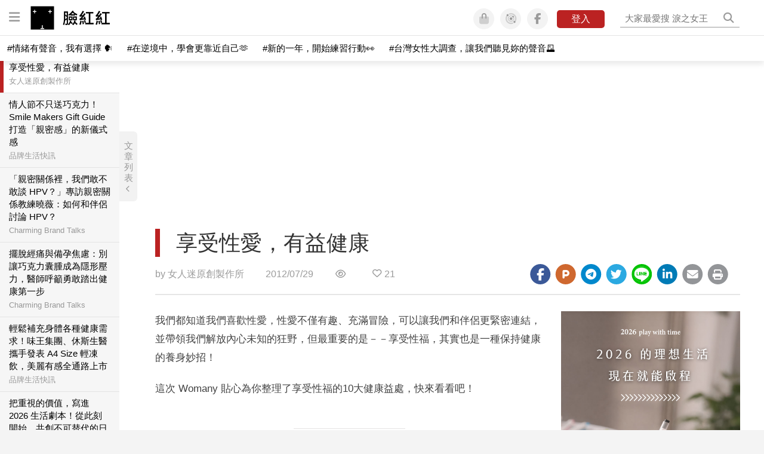

--- FILE ---
content_type: text/html; charset=utf-8
request_url: https://womany.net/read/article/1606?ref=readout_text
body_size: 17699
content:
<!DOCTYPE html>
<html lang="zh-tw" prefix="og: http://ogp.me/ns">
<head>
  <meta charset="utf-8">
  <title>享受性愛，有益健康｜臉紅紅</title>
    <link rel="preconnect"   href="https://js.sentry-cdn.com" crossorigin>
  <link rel="dns-prefetch" href="https://js.sentry-cdn.com">
  <link rel="preconnect"   href="https://browser.sentry-cdn.com" crossorigin>
  <link rel="dns-prefetch" href="https://browser.sentry-cdn.com">
  <link rel="preconnect"   href="https://o225475.ingest.sentry.io" crossorigin>
  <link rel="dns-prefetch" href="https://o225475.ingest.sentry.io">
  <link rel="preconnect"   href="https://cdnjs.cloudflare.com" crossorigin>
  <link rel="dns-prefetch" href="https://cdnjs.cloudflare.com">

<link rel="preconnect"   href="https://knight.womany.net" crossorigin>
<link rel="dns-prefetch" href="https://knight.womany.net">
<link rel="preconnect"   href="https://api.womany.net" crossorigin>
<link rel="dns-prefetch" href="https://api.womany.net">

  <meta name="application-name" content="臉紅紅 Lianhonghong"/>

  <meta name="description" content="享受性福的10大健康益處，快來看看吧！">
  <meta name="viewport" content="width=device-width, initial-scale=1.0, user-scalable=1">
  <meta name="apple-mobile-web-app-capable" content="yes">
  <meta name="theme-color" content="#333333">
  <meta name="msapplication-TileColor" content="#333333"/>
  <meta name="msapplication-TileImage" content="https://knight.womany.net/images/lianhonghong_logo_300x300_nieh.png"/>
  <meta name="google-site-verification" content="7Blo_lgtnpDMk1_VjM79-jQ1ka2BjJqe3QId2-qYdHo" />
  <meta name="referrer" content="no-referrer-when-downgrade">
  <meta property="fb:app_id" content="226870747360988"/>
  <meta property="og:site_name" content="臉紅紅 Lianhonghong"/>
  <meta property="og:title" content="享受性愛，有益健康｜臉紅紅"/>
  <meta property="og:description" content="享受性福的10大健康益處，快來看看吧！">
  <meta property="og:type" content="article"/>
    <meta property="og:image" name="image" content="http://castle.womany.net/images/articles/1606/d988f399ca2bffea65fe3c57e9443d4d" />
    <meta property="og:image:secure_url" content="https://castle.womany.net/images/articles/1606/d988f399ca2bffea65fe3c57e9443d4d" />
    <meta property="og:image:width" content="1200" />
    <meta property="og:image:height" content="630" />
    <meta name="twitter:image" content="https://castle.womany.net/images/articles/1606/d988f399ca2bffea65fe3c57e9443d4d">
  <meta property="article:publisher" content="https://www.facebook.com/womany.net" />
  <meta name="twitter:card" content="summary_large_image">
  <meta name="twitter:site" content="@womanyeditor">
  <meta name="twitter:creator" content="@womanyeditor">
  <meta name="twitter:title" content="享受性愛，有益健康｜臉紅紅">
  <meta name="twitter:description" content="享受性福的10大健康益處，快來看看吧！">
  <link rel="apple-touch-icon" href="https://knight.womany.net/images/lianhonghong_logo_300x300_nieh.png">
  <link rel="icon" sizes="16x16" href="/favicon-lianhonghong-16x16_nieh.ico">
  <link rel="icon" sizes="32x32" href="/favicon-lianhonghong-32x32_nieh.png">
  <link rel="icon" sizes="300x300" href="https://knight.womany.net/images/lianhonghong_logo_300x300_nieh.png">
  <meta name="keywords" content="性技巧,挑逗,性愛,女性保健,塑身運動,睡眠,紓壓,塑身,頭痛,失眠,做愛">

  <link href="https://feeds.feedburner.com/lianhonghong" rel="alternate" title="臉紅紅 Lianhonghong RSS" type="application/rss+xml" />
  <meta name="csrf-param" content="authenticity_token" />
<meta name="csrf-token" content="L6Qh6Eqd6MELSX6W5DBY7EKxU5x4y1FPAKm6S4bI5rvWrwWAx1Sp/bbOey2h9xV6wDIidEBhpgNijOJ2osExFw==" />
      <meta name="author" content="女人迷原創製作所">
  <meta property="article:section" content="">
  <meta property="article:published_time" content="2012-07-29T07:52:00+08:00">
      <meta property="og:url" content="https://lianhonghong.com/read/article/1606"/>
      <link rel="canonical" href="https://lianhonghong.com/read/article/1606">
  <link rel="alternate" hreflang="zh-cn" href="https://cn.womany.net/read/article/1606">
  <link rel="amphtml" href="https://lianhonghong.com/read/article/1606">
    <link rel="alternate" hreflang="en-us" href="https://en.womany.net/read/article/1606">
    <link rel="alternate" hreflang="ja-jp" href="https://jp.womany.net/read/article/1606">


  <link rel="stylesheet" media="screen" href="//knight.womany.net/packs/css/vender/fontawesome-98913a4c.css" />

  <link rel="stylesheet" media="screen" href="//knight.womany.net/packs/css/article-beta-34fab236.css" />
    <link rel="stylesheet" media="screen" href="//knight.womany.net/packs/css/general_layout_womany-c824a40a.css" data-subsite="womany" disabled="disabled" />
    <link rel="stylesheet" media="screen" href="//knight.womany.net/packs/css/general_layout_family-efd2750b.css" data-subsite="family" disabled="disabled" />
    <link rel="stylesheet" media="screen" href="//knight.womany.net/packs/css/general_layout_gender-3ebf99c5.css" data-subsite="gender" disabled="disabled" />
    <link rel="stylesheet" media="screen" href="//knight.womany.net/packs/css/general_layout_hk-f8c82bd8.css" data-subsite="hk" disabled="disabled" />
    <link rel="stylesheet" media="screen" href="//knight.womany.net/packs/css/general_layout_lianhonghong-e29493bd.css" data-subsite="lianhonghong" />

  <script type="44837a4999555cbb2538336a-text/javascript">
  window.womany = {
    member_url: "https://member.womany.net",
    api: "https://api.womany.net",
    domain_url: "//womany.net",
    site_suffix: "｜女人迷 Womany",
    default_avatar_url: "//knight.womany.net/images/default_avatar.png",
    interests_list:
      {"女力":{"id":21,"name":"女力","en_name":"empowerment"},"品味":{"id":22,"name":"品味","en_name":"sense"},"視野":{"id":23,"name":"視野","en_name":"vision"},"美力":{"id":24,"name":"美力","en_name":"beauty"},"女權":{"id":17,"name":"女權","en_name":"feminism"},"性別":{"id":11,"name":"性別","en_name":"gender"},"親職":{"id":19,"name":"親職","en_name":"parenthood"},"關係":{"id":20,"name":"關係","en_name":"relationship"},"康健":{"id":25,"name":"康健","en_name":"health"},"多元共融":{"id":28,"name":"多元共融","en_name":"diversity"}}
  };

  (function create_interest_objs(){
    var il = womany.interests_list;
    womany.interests_name = {};
    womany.interests_id = {};
    Object.keys(il).forEach(function(zh_name){
      womany.interests_name[il[zh_name].en_name] = il[zh_name];
      womany.interests_id[il[zh_name].id] = il[zh_name];
    });
  })();
</script>

  <script src="//knight.womany.net/packs/js/wprofile-f7c21a138121831e30d7.js" crossorigin="anonymous" type="44837a4999555cbb2538336a-text/javascript"></script>
<script data-cfasync="false" type="text/javascript">
  window.user_profile = {
    login: false,
    womanyor: false
  };
</script>


    <script data-cfasync="false"
  src="https://browser.sentry-cdn.com/8.30.0/bundle.tracing.min.js"
  integrity="sha384-whi3vRW+DIBqY2lQQ6oghGXbbA0sL5NJxUL6CMC+LRJ0b4A64Qn7/6YhpeR0+3Nq"
  crossorigin="anonymous"
></script>

  <script data-cfasync="false"
    src="https://browser.sentry-cdn.com/8.30.0/captureconsole.min.js"
    integrity="sha384-jXCzUQjBqiEgmKLzF+NxTSHUj2QI1p3bF660dbnRzt+Q0xrZXQtmZ3+lJop40nGT"
    crossorigin="anonymous">
  </script>

<script data-cfasync="false">
  var ignoreErrors = [
    {
      // waypoint
      'ignoreType': 'exception',
      'matchStr': 's:0 rs:4',
      'discardRate': 0.5
    },
    {
      // comscore
      'ignoreType': 'exception',
      'matchStr': 'Unexpected token \'<',
      'discardRate': 0.5
    },
    {
      // facebook
      'ignoreType': 'message',
      'matchStr': 'Error retrieving login status, fetch cancelled',
      'discardRate': 0.5
    },
    {
      'ignoreType': 'breadcrumbs',
      'matchStr': 'sentry.event',
      'discardRate': 0.9
    }
  ];
  var ignoreURLs = [
    'connect.facebook.net',
    'doubleclick.net'
  ];
  ignoreURLs.forEach(function(url) {
    ignoreErrors.push({
      'ignoreType': 'exception',
      'matchStr': url,
      'discardRate': 0.75
    })
  });

  window.Sentry && Sentry.onLoad(function() {
    var matchid = document.cookie.match(/_womany_net_bypass=(\d+)/);
    if (matchid && matchid[1]) Sentry.setUser({'id': matchid[1]});

    Sentry.init({
      dsn: "https://12f4216b73834f4a9bd2a3e38f25e3d9@o225475.ingest.sentry.io/1377235",

        environment: 'production',
        release: 'v5384@',
        sampleRate: 0.5,
        tracesSampleRate: 0.03,
        // replaysSessionSampleRate: 0,
        // replaysOnErrorSampleRate: 0.008,

      integrations: [
        
        Sentry.captureConsoleIntegration({levels: ['error']})
        // array of methods that should be captured, defaults to ['log', 'info', 'warn', 'error', 'debug', 'assert']
      ],

      // Set `tracePropagationTargets` to control for which URLs distributed tracing should be enabled
      tracePropagationTargets: ["localhost", /^https:\/\/api\.womany\.net/, /^https:\/\/womany\.net\/api/],


      beforeSend: function(event, hint) {

        if (event && window.JSON && JSON.stringify && window.Object && Object.keys) {

          // if match ignoreURL discard certain percentage of events
          var matchIgnoreUrl = false;

          ignoreErrors.forEach(function(ignore) {
            if (matchIgnoreUrl) return;

            var type = ignore.ignoreType;
            var matchStr = ignore.matchStr;
            var evstr = JSON.stringify(event[type]);

            if (evstr && evstr.indexOf(matchStr) >= 0) {
              if (Math.random() < ignore.discardRate)
                matchIgnoreUrl = true;
              else
                event.extra.ignoreRule = JSON.stringify(ignore);
            }
          });
          if (matchIgnoreUrl) return null;
        }

        return event;
      }
    });
  });
</script>


    
<script type="application/ld+json">
{
  "@context": "http://schema.org",
  "@graph": [
  {
    "@type": "WebSite",
    "name": "臉紅紅 Lianhonghong",
    "alternateName": "Lianhonghong",
    "url": "https://lianhonghong.com",
    "image": "https://knight.womany.net/images/lianhonghong_logo_300x300_nieh.png",
    "sameAs": [
      "https://instagram.com/ilovelianhonghong",
      "https://shop.womany.net/pages/lianhonghongbrand",
      "https://t.me/lianhonghong",
      "https://talk.lianhohong.com",
      "https://twitter.com/lianhonghong",
      "https://www.facebook.com/ilovelianhonghong"
    ]
  },
  {
  "@context": "http://schema.org",
  "@type": "Organization",
  "name": "吾思傳媒股份有限公司",
  "alternateName": ["womany.net", "女人迷"],
  "url": "https://womany.net",
  "logo": "https://knight.womany.net/images/womany_logo_300x300_n.png",
  "contactPoint": {
    "@type": "ContactPoint",
    "telephone": "+886-2-2377-5999",
    "email": "客服信箱：sweetservice@womany.net",
    "contactType": "customer service",
    "availableLanguage": "Mandarin"
  },
  "sameAs": [
    "https://feeds.feedburner.com/womany",
    "https://instagram.com/womany",
    "https://page.line.me/?accountId=womanyshoptw",
    "https://t.me/womany_net",
    "https://twitter.com/womany",
    "https://www.facebook.com/womany.net",
    "https://www.linkedin.com/company/womany",
    "https://www.youtube.com/@womanytw",
    "news.google.com/publications/CAAqBwgKMLztgQsw4Y_-Ag"
  ]
}

  ]
}
</script>


  <script async src="https://securepubads.g.doubleclick.net/tag/js/gpt.js" crossorigin="anonymous" type="44837a4999555cbb2538336a-text/javascript"></script>
  <script type="44837a4999555cbb2538336a-text/javascript">
    window.googletag = window.googletag || {cmd: []};
    googletag.cmd.push(function() {

      googletag.defineSlot('/120480087/Womany_article_daily_T', [[1, 1], [970, 250], [336, 280]], 'div-gpt-ad-1750226404269-0').addService(googletag.pubads());

      googletag.pubads().enableSingleRequest();
      googletag.pubads().collapseEmptyDivs();
      googletag.enableServices();
    });
  </script>

  <!-- Taboola 廣告 -->
  <script type="44837a4999555cbb2538336a-text/javascript">
    window._taboola = window._taboola || [];
    _taboola.push({article:'auto'});
    !function (e, f, u, i) {
      if (!document.getElementById(i)){
        e.async = 1;
        e.src = u;
        e.id = i;
        f.parentNode.insertBefore(e, f);
      }
    }(document.createElement('script'),
    document.getElementsByTagName('script')[0],
    '//cdn.taboola.com/libtrc/salesfrontier-womany/loader.js',
    'tb_loader_script');
    if(window.performance && typeof window.performance.mark == 'function')
      {window.performance.mark('tbl_ic');}
  </script>

</head>

<body data-browser="Chrome" data-browser-version="116" data-browser-lang="" class="b-articles b-show b-1606 s-lianhonghong has-top-shortcut">
  <div class="body">
      

<div id="side-nav" class="init-hide">
  <ul itemscope itemtype="http://www.schema.org/SiteNavigationElement">
    <li>
      <span class="user"></span>
    </li>

    <li class="m-read" itemprop="name">
      <meta content="https://lianhonghong.com/read" itemprop="url">
      <a href="https://lianhonghong.com/read?ref=lhh-nav" title="最新文章">
        最新文章
      </a>
    </li>

    <li class="m-collections" itemprop="name">
      <meta content="https://lianhonghong.com/collections" itemprop="url">
      <a href="https://lianhonghong.com/collections?ref=lhh-nav" title="特色專題">
        特色專題
      </a>
    </li>

    <li class="m-about" itemprop="name">
      <meta content="https://lianhonghong.com/about" itemprop="url">
      <a href="https://lianhonghong.com/about?ref=lhh-nav" title="什麼是臉紅紅">
        什麼是臉紅紅
      </a>
    </li>

    <li class="m-discourse" itemprop="name">
      <meta content="https://talk.lianhonghong.com" itemprop="url">
      <a href="https://talk.lianhonghong.com/?ref=lhh-nav" title="臉紅紅討論區">
        臉紅紅討論區
      </a>
    </li>

    <li class="m-shop-orgasm" itemprop="name" data-start="2023-05-29">
      <meta content="https://shop.womany.net/pages/orgasm" itemprop="url">
      <a href="https://womany.net/s/104f3480?ref=lhh-nav" title="高潮選品">
        高潮選品
      </a>
    </li>

    <li class="Divider Spacer">心跳加速</li>

    <li class="m-sex-position" itemprop="name">
      <meta content="https://womany.net/topics/sex-position" itemprop="url">
      <a href="https://womany.net/topics/sex-position?ref=lhh-nav" title="欲罷不能的性愛姿勢">
        欲罷不能的性愛姿勢
      </a>
    </li>

    <li class="m-sexual-climax" itemprop="name">
      <meta content="https://womany.net/topics/sexual-climax" itemprop="url">
      <a href="https://womany.net/topics/sexual-climax?ref=lhh-nav" title="簡簡單單就高潮">
        簡簡單單就高潮
      </a>
    </li>

    <li class="m-talk-sex" itemprop="name">
      <meta content="https://womany.net/topics/talk-sex" itemprop="url">
      <a href="https://womany.net/topics/talk-sex?ref=lhh-nav" title="談性說愛好自在">
        談性說愛好自在
      </a>
    </li>

    <li class="m-lust" itemprop="name">
      <meta content="https://womany.net/topics/lust" itemprop="url">
      <a href="https://womany.net/topics/lust?ref=lhh-nav" title="網友們的情欲自喃">
        網友們的情欲自喃
      </a>
    </li>

    <li class="m-must-know-sex-skill" itemprop="name">
      <meta content="https://womany.net/topics/must-know-sex-skill" itemprop="url">
      <a href="https://womany.net/topics/must-know-sex-skill?ref=lhh-nav" title="不可不知的性愛技巧">
        不可不知的性愛技巧
      </a>
    </li>

    <li class="m-gynecology-clinic" itemprop="name">
      <meta content="https://womany.net/topics/gynecology-clinic" itemprop="url">
      <a href="https://womany.net/topics/gynecology-clinic?ref=lhh-nav" title="妹妹診療間">
        妹妹診療間
      </a>
    </li>

    <li class="m-lianhonghong-podcast" itemprop="name">
      <meta content="https://lianhonghong.com/curations/podcast" itemprop="url">
      <a href="https://lianhonghong.com/curations/podcast?ref=lhh-nav" title="深夜臉紅紅 Podcast">
        深夜臉紅紅 Podcast
      </a>
    </li>

    <li class="Divider Spacer">可愛的鄰居</li>

    <li class="m-womany" itemprop="name">
      <meta content="https://womany.net" itemprop="url">
      <a href="https://womany.net?ref=lhh-nav" title="女人迷">
        女人迷
      </a>
    </li>

    <li class="m-shop" itemprop="name">
      <meta content="https://shop.womany.net/" itemprop="url">
      <a href="https://shop.womany.net/?ref=lhh-nav" title="Womany Shop">
        Womany Shop
      </a>
    </li>

    <li class="m-genderpower" itemprop="name">
      <meta content="https://womany.net" itemprop="url">
      <a href="https://womany.net/genderpower?ref=lhh-nav" title="性別力">
        性別力
        </a>
    </li>

    <li class="m-imhome" itemprop="name">
      <meta content="https://womany.net/imhome" itemprop="url">
      <a href="https://womany.net/imhome?ref=lhh-nav" title="回家吧">
        回家吧
      </a>
    </li>

    <li class="m-hk" itemprop="name">
      <meta content="https://womany.net/hk" itemprop="url">
      <a href="https://womany.net/hk?ref=lhh-nav" title="女人迷香港 HK">
        女人迷香港 HK
      </a>
    </li>

  </ul>
</div>


    
      
<header id="w-header">

  <div class="contain clearfix">
    <a id="open-mmenu" href="javascript:void(0);" class="hambergur-btn"><i class="fa fa-bars"></i></a>

    <a class="womany-logo" href="https://lianhonghong.com?ref=header-logo">
      臉紅紅 Lianhonghong
    </a>

    <div class="search">
      <form>
        <input type="text" class="header-search-input" placeholder="" />
      </form>
      <a href="https://womany.net/search" rel="nofollow">&nbsp;<i class="fa fa-search"></i></a>
    </div>

    <div class="social">

      <a class="shop btn-feature" href="https://shop.womany.net?ref=header-icon" target="_blank" title="女人迷商號">
        <i class="fa-fw fad fa-shopping-bag" aria-hidden="true"></i>
      </a>

      <a class="dei btn-feature" href="https://womany.net/dei/?ref=header-icon" target="_blank" title="DEI 多元共融">
        <i class="fa-fw fad fa-solar-system" aria-hidden="true"></i>
      </a>

      <a class="sns btn-feature" href="https://womany.net/community?ref=header-icon" target="_blank" title="追蹤女人迷社群">
        <i class="fa-fw fab fa-facebook-f" aria-hidden="true"></i>
      </a>

      <a class="btn-login" href="/users/auth/womany" data-method="post" rel="nofollow">登入</a>

      <a class="account btn-feature" href="https://womany.net/users/profile?ref=header-icon" rel="nofollow" title="會員設定">
        <i class="fal fa-user-circle" aria-hidden="true"></i>
      </a>

    </div>
  </div>

  <div id="submenu-account">
    <a class="member-articles" href="https://womany.net/member/articles?ref=header-icon" rel="nofollow">我的頁面</a>
    <a rel="nofollow" class="users-following" href="/users/following?ref=header-icon">我的追蹤</a>
    <a rel="nofollow" class="users-profile" href="/users/profile?ref=header-icon">會員設定</a>
    <a rel="nofollow" class="users-logout" href="/users/logout?ref=header-icon">登出</a>
  </div>

</header>




<div id="w-top-shortcut">

  <div id="w-top-nav">
    <ul itemscope itemtype="http://www.schema.org/SiteNavigationElement">

      <li class="m-shuanshuan" itemprop="name">
        <meta content="https://womany.net/shuanshuan" itemprop="url">
        <a class="top-nav-link" data-trackThis="nav_link" href="https://womany.net/shuanshuan?ref=top-nav" title="與軒軒講" target="_blank">
          <i class="fab fa-youtube"></i> 與軒軒講
        </a>
      </li>

      <li class="m-courses" itemprop="name">
        <meta content="https://u.womany.net" itemprop="url">
        <a class="top-nav-link" data-trackThis="nav_link" href="https://u.womany.net?ref=top-nav" title="成長上課" target="_blank">
          <i class="fas fa-chalkboard-teacher"></i> 成長上課
        </a>
      </li>

      <li class="m-shop" itemprop="name">
        <meta content="https://shop.womany.net" itemprop="url">
        <a class="top-nav-link" data-trackThis="nav_link" href="https://shop.womany.net?ref=top-nav" title="日常購物" target="_blank">
          <i class="fas fa-shopping-cart"></i> 日常購物
        </a>
      </li>

      <li class="m-dei" itemprop="name">
        <meta content="https://womany.net/dei" itemprop="url">
        <a class="top-nav-link" data-trackThis="nav_link" href="https://womany.net/dei?ref=top-nav" title="DEI 多元共融" target="_blank">
          <i class="fas fa-solar-system"></i> 學習 DEI
        </a>
      </li>

      <li class="m-collections" itemprop="name">
        <meta content="https://womany.net/collections" itemprop="url">
        <a class="top-nav-link" data-trackThis="nav_link" href="https://womany.net/collections?ref=top-nav" title="讀讀專題" target="_blank">
          <i class="fas fa-sparkles"></i> 讀讀專題
        </a>
      </li>

      <li class="m-read" itemprop="name">
        <meta content="https://womany.net/read" itemprop="url">
        <a class="top-nav-link" data-trackThis="nav_link" href="https://womany.net/read?ref=top-nav" title="最新文章" target="_blank">
          <i class="far fa-newspaper"></i> 最新文章
        </a>
      </li>

      <li class="m-social" itemprop="name">
        <meta content="https://womany.net/community" itemprop="url">
        <a class="top-nav-link" data-trackThis="nav_link" href="https://womany.net/community?ref=top-nav" title="追蹤社群" target="_blank">
          <i class="far fa-chart-network"></i> 追蹤社群
        </a>
      </li>

      <!--
      <li class="m-empowerment" itemprop="name">
        <meta content="https://womany.net/empowerment" itemprop="url">
        <a class="top-nav-link" data-trackThis="nav_link" href="https://womany.net/empowerment/?ref=top-nav" title="女力" target="_blank">
          <i class="fas fa-hands-helping"></i> 女力
        </a>
      </li>

      <li class="m-youtube" itemprop="name">
        <meta content="https://www.youtube.com/@womanytw" itemprop="url">
        <a class="top-nav-link" data-trackThis="nav_link" href="https://www.youtube.com/@womanytw" title="女人迷 YouTube" target="_blank">
          <i class="fab fa-youtube"></i> 影音
        </a>
      </li>

      <li class="m-womany" itemprop="name">
        <meta content="https://womany.net" itemprop="url">
        <a class="switch-site" data-trackThis="nav_switch" data-site="womany" href="https://womany.net/?ref=top-nav" title="切換到女人迷">
          <i class="fak fa-womany"></i> 女人迷
        </a>
      </li>

      <li class="m-gender" itemprop="name">
        <meta content="https://womany.net/genderpower/" itemprop="url">
        <a class="switch-site" data-trackThis="nav_switch" data-site="gender" href="https://womany.net/genderpower/?ref=top-nav" title="切換到性別力">
          <i class="fas fa-star-of-life"></i> 性別力
        </a>
      </li>

      <li class="m-home" itemprop="name">
        <meta content="https://womany.net/imhome/" itemprop="url">
        <a class="switch-site" data-trackThis="nav_switch" data-site="family" href="https://womany.net/imhome/?ref=top-nav" title="切換到回家吧">
          <i class="fak fa-imhome"></i> 回家吧
        </a>
      </li>

      <li class="m-lianhong" itemprop="name">
        <meta content="https://lianhonghong.com" itemprop="url">
        <a class="top-nav-link" data-trackThis="nav_link" href="https://lianhonghong.com/?ref=top-nav" title="臉紅紅" target="_blank">
          <i class="fak fa-lianhong"></i> 臉紅紅
        </a>
      </li>

      <li class="m-talk" itemprop="name">
        <meta content="https://talk.womany.net" itemprop="url">
        <a class="top-nav-link" data-trackThis="nav_link" href="https://talk.womany.net/?ref=top-nav" title="女人迷討論區" target="_blank">
          <i class="fas fa-comments"></i> 討論區
        </a>
      </li>
      -->

    </ul>
  </div>

</div>


    <div id="content-container" class="container">
      




<script type="application/ld+json">
{
  "@context": "http://schema.org",
  "@type": "BreadcrumbList",
  "itemListElement": [
    {
      "@type": "ListItem",
      "position": 1,
      "item": {
        "@id": "https://lianhonghong.com",
        "name": "臉紅紅 Lianhonghong"
      }
    }, {
      "@type": "ListItem",
      "position": 2,
      "item": {
        "@id": "https://lianhonghong.com/read",
        "name": "最新文章"
      }
    }
  ]
}
</script>



<script type="44837a4999555cbb2538336a-text/javascript">
  window.pageL10n = {
      like:     "收藏文章",
      like_now: "喜歡這篇文章嗎？收藏它！",
      liked:    "已收藏",
      unlike:   "取消收藏",
      login:    "請先登入才可以收藏喔"
  };
</script>

<div id="w-article-bar"  >

  <span class="title">享受性愛，有益健康</span>

  <span class="btns">
    <a class="btn readlist" href="javascript:void(0);" title="顯示與隱藏閱讀列表">
      <i class="fal fa-file-alt for-dark" aria-hidden="true"></i>
      <i class="far fa-file-alt for-white" aria-hidden="true"></i>
    </a>
    <a class="btn zh-switch" href="https://cn.womany.net/read/article/1606?ref=article-bar" target="_blank" title="切換到簡體版" aria-hidden="true">
      <span aria-hidden="true"></span>
    </a>
    <a title="切換日夜模式" href="javascript:void(0);" class="dark-switch btn-feature" aria-hidden="true">
      <i class="fal fa-sun for-dark" aria-hidden="true"></i>
      <i class="far fa-moon for-white" aria-hidden="true"></i>
    </a>
  </span>

</div>


<div id="w-main-content">

    <!-- /120480087/Womany_article_daily_T -->
    <div id='div-gpt-ad-1750226404269-0' style='min-width: 336px; min-height: 250px;' class="daily-T-wrap">
      <script type="44837a4999555cbb2538336a-text/javascript">
        googletag.cmd.push(function() { googletag.display('div-gpt-ad-1750226404269-0'); });
      </script>
    </div>

  <article itemscope itemtype="http://schema.org/NewsArticle" class="article-root ad_restricted " id="article1606" data-id="1606">
    <link itemprop="mainEntityOfPage" href="https://lianhonghong.com/read/article/1606" />
    <section class="seo-info">
        <meta itemprop="keywords" content="性技巧" />
        <meta itemprop="keywords" content="挑逗" />
        <meta itemprop="keywords" content="性愛" />
        <meta itemprop="keywords" content="女性保健" />
        <meta itemprop="keywords" content="塑身運動" />
        <meta itemprop="keywords" content="睡眠" />
        <meta itemprop="keywords" content="紓壓" />
        <meta itemprop="keywords" content="塑身" />
        <meta itemprop="keywords" content="頭痛" />
        <meta itemprop="keywords" content="失眠" />
        <meta itemprop="keywords" content="做愛" />
        <img itemprop="image" class="article_featured_image" src="https://womany.net/cdn-cgi/image/w=1119,f=auto,fit=scale-down/https://castle.womany.net/images/articles/1606/d988f399ca2bffea65fe3c57e9443d4d" alt="享受性愛，有益健康">
        <div itemprop="publisher" itemscope itemtype="http://schema.org/Organization">
  <p itemprop="name">臉紅紅 Lianhonghong</p>
  <span itemprop="logo" itemscope itemtype="https://schema.org/ImageObject">
    <img itemprop="url" src="https://knight.womany.net/images/lianhonghong_logo_schema_publisher_600x60_nieh.png" alt="lianhonghong logo">
    <meta itemprop="width" content="600">
    <meta itemprop="height" content="60">
  </span>
  <meta itemprop="url" content="https://lianhonghong.com">
</div>

    </section>


      <section class="article-header">


        <nav class="interests">
          <ul>
          </ul>
        </nav>

        <a href="https://lianhonghong.com/read/article/1606" itemprop="url" class="article-title">
          <h1 itemprop="name headline">享受性愛，有益健康</h1>
        </a>

        <aside class="article-actions top">
          <span class="author-name meta-span">
            by <a href="/authors/womany?ref=s_a_author">女人迷原創製作所</a>
          </span>

          <time class="meta-span" datetime="2012-07-29T07:52:00+08:00" itemprop="datePublished">
             2012/07/29
          </time>

          <span class="article-count meta-span">&nbsp;</span>

          <span class="article-favorites"></span>

          <div class="wshare-sharetools" data-sid="read" data-id="1606"></div>

        </aside>
      </section>

    <div class="landscape-box">
      <div class="article-main">
        <section class="article-body" itemprop="articleBody">



          <p>我們都知道我們喜歡性愛，性愛不僅有趣、充滿冒險，可以讓我們和伴侶更緊密連結，並帶領我們解放內心未知的狂野，但最重要的是－－享受性福，其實也是一種保持健康的養身妙招！</p><p>這次 Womany 貼心為你整理了享受性福的10大健康益處，快來看看吧！</p><p><span class="nextpage" id="12c613"></span></p><h2 id="8a8d47">1. 性愛能增加免疫力</h2><p>我們身旁常有些朋友，他們身體似乎總比別人好，從來不會感冒。下次偷偷問問看他們的健康小秘訣吧，也許你會驚覺他們的秘密原來是－－性愛！事實上，一週至少一至兩次的性愛有助於增加一種叫『免疫球蛋白』的抗體，能幫助我們抵抗感冒和感染其他疾病。由此可推論，「一天一性愛，醫生遠離我」…嗯，再搭配一天一蘋果，讓你由內而外都健康漂亮。</p><h2 id="aa1fd7">2. 性愛有助減壓</h2><p>壓力太大嗎？你可以嘗試瑜珈、喝葡萄酒、放肆大哭又或者－－在床上好好解放一番。沒錯，性愛其實是完美的紓壓良藥。雖然在性愛過程中你可能因為太興奮而導致血脈噴張，但長期而言，保持和諧的性生活是幫助你降低血壓與放鬆身心的好方法。</p><h2 id="0f4306">3. 性愛有益心臟健康</h2><p>雖然電影中常出現演員在翻雲覆雨中突然心臟病發的駭人場景，但其實這機率可是微乎其微。事實上，性愛還有益心臟健康！特別對於男性，比起房事一個月低於一次的男性，每周二到三次的性愛能有效降低心臟病發生的機率－－希望這能給你一點「性心」放肆好好愛！</p><p><span class="nextpage" id="34a476"></span></p><h2 id="9002d8">4. 性愛能提升睡眠品質</h2><p>曾納悶為什麼另一半總在你們激烈纏綿後倒頭就睡嗎？研究顯示，在享受性高潮時，大腦會產生一種叫『催產素』的化學物質，會使人昏昏欲睡。雖然他每次在你還想激烈大戰一回合時就轉身進入甜美夢鄉的情況有點惱人，但這也代表你的睡眠品質也跟著提升了，因為催產素能夠促進更健康的睡眠周期。此外，良好的睡眠也助於你保持健康的體重和血壓。</p><h2 id="2b5fd1">5. 性愛是天然的疼痛殺手</h2><p>除了催產素，一種名叫『內啡肽』的止痛激素也常伴隨性高潮產生－－該激素對於治療頭痛特別有效。這代表你的另一半再也不能把頭痛當作拒絕房事的藉口了！除此之外，性愛還能增進細胞再生，加速傷口的癒合，所以下一次，把性生活排入你們的健康「療程」中吧！</p><h2 id="abfda7">6. 性愛是絕佳的減重秘方</h2><p>想瘦卻無法拒絕你心愛的零食甜點們嗎？性愛可能是另一種新選擇！雖然床上運動可能不像有氧運動能讓你快速減肥或鍛鍊肌肉，但一小時的性愛能有效燃燒170卡的熱量！除此之外，<a data-articleid="1576" href="/read/article/1576?ref=readout_text" target="_self">呻吟、變換姿勢、達到高潮都能幫你消耗更多的卡路里</a>，下次就要求你的伴侶，一起來場性感的床上瘦身運動吧！</p><p><span class="nextpage" id="99f531"></span></p><h2 id="54f76b">7. 性愛讓你們更甜蜜</h2><p>催產素還有『愛情賀爾蒙』之稱，這個名字可不是蓋的－－它能有效幫助我們建立信任並促進連結，這就是為什麼性生活越美滿的情侶感覺也會越甜蜜。同時，催產素的上升還能讓人變得更慷慨－－所以當你下次收到另一半的貼心早餐或禮物時，謝謝催產素吧！</p><h2 id="e95736">8. 性愛讓你更火辣</h2><p>享受性愛的核心好處就是它能幫助你建立良好的自信心。當你擁有健康的自信與性生活，你心中的自我形象就會大大提升。藉由發現並欣賞自己的獨特和美好，讓你由裡到外都散發自信的迷人光彩。</p><h2 id="4ed500">9. 性愛能降低罹癌風險</h2><p>正所謂「愛屋及烏」，我們都知道你愛他，這一次，請你也好好愛他的「它」吧！研究顯示，一周至少射精五次的 20 多歲男性罹患前列腺癌的機率能有效降低三分之一，年長男性則需一個月至少射精 21 次才能達到該效果。而對於女性，性愛也能減少罹患乳癌風險！所以，好好享受你們的性福時光，要愛不要癌！</p><h2 id="f16fc8">10. 性愛讓你「做人」更成功</h2><p>許多研究都指出，性愛較頻繁的男性能產生更多的精液，更有助提高精子質量。越有活力的精子，能大幅提升精卵結合的機率，助你「做人」更成功。如果擔心懷孕之後，無法享受性愛，也不用擔心，womany 也為你準備好一系列<a href="/search/result/?type=s&amp;term=%E6%87%B7%E5%AD%95%E6%80%A7%E6%84%9B" target="_self">懷孕性愛系列</a>，讓你性福不中斷!</p><p>看完了這麼多享受性福的好處，還在等什麼，今晚就和你的他好好健康性福一下吧！</p><p><span class="nextpage" id="15c16d"></span></p><p>文章來源：<a href="http://www.sheknows.com/love-and-sex/articles/817539/10-Unique-health-benefits-of-sex" target="_blank" rel="noopener">來源</a></p><p>圖片來源：<a href="https://2.bp.blogspot.com/-kwr8KBV5yaQ/T1orNAGg63I/AAAAAAAACYs/pQ3PYMpVd40/s1600/SEX.jpg" target="_blank" rel="noopener">來源</a>，<a href="http://orkidemce.com/wp-content/uploads/2010/05/cinsellikte-uyum.jpg" target="_blank" rel="noopener">來源</a>，<a href="http://aibob.files.wordpress.com/2012/05/woman.jpg?w=640&amp;h=424" target="_blank" rel="noopener">來源</a>，<a href="http://www.origo.hu/i/1203/20120331-szeress-te-hany-kapcsolatra-vagysz-egyszerre.jpg" target="_blank" rel="noopener">來源</a>，<a href="http://blob.freent.de/contentblob/3200346/teaserImg847x565/08-schlafen.jpg" target="_blank" rel="noopener">來源</a>，<a href="http://cdn.vogue.com.au/media/articles/1/7/3/0/17335-1_n.jpg?115223" target="_blank" rel="noopener">來源</a>，<a href="http://www.mensfitness.com/sites/mensfitness.com/files/imagecache/node_page_image/blog_images/lose-weight-sex_main.jpg" target="_blank" rel="noopener">來源</a>，<a href="https://www.google.com.tw/imgres?imgurl=http://pub.tv2.no/multimedia/na/archive/01029/sex_samliv_seng_102969416x9.jpg&amp;imgrefurl=http://www.side2.no/m/%3FarticleId%3D3405376&amp;usg=__urPJ7wMxSfSbRXwGSz-OQvRrFDY=&amp;h=576&amp;w=1024&amp;sz=304&amp;hl=zh-TW&amp;start=0&amp;sig2=my4s4fpnpU68DvNoA0nlEw&amp;zoom=1&amp;tbnid=VOAOxkKaRfNcTM:&amp;tbnh=86&amp;tbnw=153&amp;ei=oekTUOj6A_H2mAXQ0IAQ&amp;itbs=1&amp;iact=hc&amp;vpx=87&amp;vpy=186&amp;dur=15&amp;hovh=168&amp;hovw=300&amp;tx=189&amp;ty=76&amp;sig=111471924185766629793&amp;page=1&amp;ndsp=6&amp;ved=1t:429,r:0,s:0,i:49&amp;biw=1366&amp;bih=609" target="_blank" rel="noopener">來源</a>，<a href="http://data.whicdn.com/images/32449177/sex-secrets-1_large.jpg" target="_blank" rel="noopener">來源</a>，<a href="https://www.google.com.tw/imgres?imgurl=http://www.medicinabih.info/wp-content/uploads/2012/06/Rad-tokom-no%C4%87i-izaziva-rak-dojke.jpg&amp;imgrefurl=http://www.medicinabih.info/2012/06/21/rad-tokom-noci-izaziva-rak-dojke/&amp;usg=__QvyI0UsCwTezMp2Y7NFlmG-Yk9g=&amp;h=500&amp;w=600&amp;sz=61&amp;hl=zh-TW&amp;start=0&amp;sig2=fJSSR7uz0Gq-7x_BrndwZA&amp;zoom=1&amp;tbnid=H5Fr-J-MuOpSDM:&amp;tbnh=162&amp;tbnw=203&amp;ei=Ue0TUJDxHerEmQWs0oCQCA&amp;itbs=1&amp;iact=rc&amp;dur=151&amp;sig=111471924185766629793&amp;page=1&amp;ndsp=10&amp;ved=1t:429,r:0,s:0,i:49&amp;tx=152&amp;ty=83&amp;biw=1366&amp;bih=573" target="_blank" rel="noopener">來源</a>，<a href="http://img.gawkerassets.com/img/17rj4hhafkjrujpg/xlarge.jpg" target="_blank" rel="noopener">來源</a></p>
        </section>

        <section class="article-meta">

            <div class="related-records">
                <a data-type="Collection" target="_blank" class="related-block has-feature-image" href="/collections/making-love-and-sex?ref=s_a_relcontents_a1606" title="做愛與性愛">
                  <article>
                    <h2>做愛與性愛</h2>
                      <img alt="" src="https://womany.net/cdn-cgi/image/w=1200,h=630,fit=pad,f=auto/https://castle.womany.net/images/collections/208/womany_making_1200X630_1622023572-1754034-0018-1818.png" width="1200" height="630"
                        srcset="
                          https://womany.net/cdn-cgi/image/w=1940,h=1019,fit=pad,f=auto/https://castle.womany.net/images/collections/208/womany_making_1200X630_1622023572-1754034-0018-1818.png 1940w,
                          https://womany.net/cdn-cgi/image/w=1280,h=672,fit=pad,f=auto/https://castle.womany.net/images/collections/208/womany_making_1200X630_1622023572-1754034-0018-1818.png 1280w,
                          https://womany.net/cdn-cgi/image/w=728,h=382,fit=pad,f=auto/https://castle.womany.net/images/collections/208/womany_making_1200X630_1622023572-1754034-0018-1818.png 728w,
                          https://womany.net/cdn-cgi/image/w=680,h=357,fit=pad,f=auto/https://castle.womany.net/images/collections/208/womany_making_1200X630_1622023572-1754034-0018-1818.png 680w,
                          https://womany.net/cdn-cgi/image/w=640,h=336,fit=pad,f=auto/https://castle.womany.net/images/collections/208/womany_making_1200X630_1622023572-1754034-0018-1818.png 640w"
                        sizes="(max-width: 900px) calc(100vw - 50px), (max-width: 980px) calc(100vw - 360px), (max-width: 1000px) 620px, 640px"
                      >
                  </article>
                </a>
            </div>


            <p><span class="nextpage"></span></p>
            <div class="related-articles-structure">
                <p class="preface">你可能不知道的性福小秘訣</p>
              <ul>
                  <li>
                    <a target="_blank" href="/read/article/1576?ref=s_a_relarticles" title="消耗卡路里的性感五招" data-id="1576">消耗卡路里的性感五招</a>
                  </li>
                  <li>
                    <a target="_blank" href="/read/article/25?ref=s_a_relarticles" title="自己來或有伴侶都適用！10 個更快達到高潮的小方法" data-id="25">自己來或有伴侶都適用！10 個更快達到高潮的小方法</a>
                  </li>
                  <li>
                    <a target="_blank" href="/read/article/153?ref=s_a_relarticles" title="高潮大哉問" data-id="153">高潮大哉問</a>
                  </li>
              </ul>
            </div>

          <nav class="tags">
  <ul>
    
    
      
        <li class='tag'><a href="/topics/sexskill?ref=wa-bottom">性技巧</a></li>
        
      
    
      
        <li class='tag'><a href="/topics/flirt?ref=wa-bottom">挑逗</a></li>
        
      
    
      
        <li class='tag'><a href="/topics/sex?ref=wa-bottom">性愛</a></li>
        
      
    
      
        <li class='tag'><a href="/topics/women-care?ref=wa-bottom">女性保健</a></li>
        
      
    
      
        <li class='tag'><a href="/topics/fitness-exercise?ref=wa-bottom">塑身運動</a></li>
        
      
    
      
        <li class='tag'><a href="/topics/sleeping?ref=wa-bottom">睡眠</a></li>
        
      
    
      
        <li class='tag'><a href="/topics/relaxation?ref=wa-bottom">紓壓</a></li>
        
      
    
      
        <li class='tag'><a href="/topics/fitness?ref=wa-bottom">塑身</a></li>
        
      
    
      
        <li class='tag'><a href="/topics/headache?ref=wa-bottom">頭痛</a></li>
        
      
    
      
        <li class='tag'><a href="/topics/insomnia?ref=wa-bottom">失眠</a></li>
        
      
    
      
        <li class='tag'><a href="/topics/-2735?ref=wa-bottom">做愛</a></li>
        
      
    
    
  </ul>
</nav>


            <div class="editor-info">
                <p class="approved_editor" itemprop="editor" itemscope itemtype="http://schema.org/Person">
                  <link itemprop="url" href="/authors/runrunaudrey" />
                  核稿編輯　<a href="/authors/runrunaudrey?ref=s_a_editor"><span itemprop="name">Womany Audrey Ko </span></a>
                </p>
            </div>

          <aside class="disclaimer">
            <p>吾思傳媒股份有限公司（統一編號 53099678）致力提供公開平台，提供多元與共融視角，本文代表創作者觀點，幫助更多人成為自己。</p>
          </aside>

            <section class="article-author">
              <span itemprop="author" itemscope itemtype="http://schema.org/Person">
                <a class="author" itemprop="url" href="/authors/womany?ref=wa-card">
                  <img
                    src="https://womany.net/cdn-cgi/image/w=200,fit=cover,f=auto/https://castle.womany.net/images/users/1/ab04fb932b574afd9ea610d3d201648e.png"
                    srcset="https://womany.net/cdn-cgi/image/w=200,fit=cover,f=auto/https://castle.womany.net/images/users/1/ab04fb932b574afd9ea610d3d201648e.png 200w,https://womany.net/cdn-cgi/image/w=120,fit=scale-down,f=auto/https://castle.womany.net/images/users/1/ab04fb932b574afd9ea610d3d201648e.png 120w,https://womany.net/cdn-cgi/image/w=100,fit=scale-down,f=auto/https://castle.womany.net/images/users/1/ab04fb932b574afd9ea610d3d201648e.png 100w,https://womany.net/cdn-cgi/image/w=60,fit=scale-down,f=auto/https://castle.womany.net/images/users/1/ab04fb932b574afd9ea610d3d201648e.png 60w"
                    sizes="(max-width: 767px) 60px, 100px"
                    class="author-icon"
                    alt=""
                    itemprop="image">
                  <span class="type">作者</span>
                  <h3 itemprop="name">女人迷原創製作所</h3>
                  <div class="desc" itemprop="description">內容製作所相信好內容可以改變世界，我們堅持多元與獨立觀點，採取性別角度思考，替世界帶來真實與溫柔的內容與報導。</div>
                </a>
              </span>


            </section>

          <aside class="article-actions bottom">
            <span class="article-favorites"></span>
            <div class="wshare-sharetools" data-sid="read" data-id="1606"></div>
          </aside>

          <!-- Taboola ads -->
           <div id="taboola-below-article-widget"></div>
          <script type="44837a4999555cbb2538336a-text/javascript">
            window._taboola = window._taboola || [];
            _taboola.push({
              mode: 'thumbnails-1x5-stream',
              container: 'taboola-below-article-widget',
              placement: 'Below article widget',
              target_type: 'mix'
            });
          </script>

        </section>

        <!--
        </div>
        </section>
        %>
        -->


      </div>

      <aside class="w-sidebar-tgt"></aside>
      <aside class="w-sidebar">
        <span class='wnad tall sidewig' data-unit='94f49840f30ef744' data-size='1080x1920' data-min-width='900' data-ref='w-s-high'></span>
        <div class="hot-articles sidewig whitebox"></div>
          <div class="terms sidewig originalbox">
  <div class="header">
    <span class="title">注意事項</span>
  </div>
  <p>
    本網站中所有內容均由女人迷（吾思傳媒股份有限公司 / 統一編號 53099678）與其他權利人依法擁有其智慧財產權，若欲引用或轉載網站內容，或發現女人迷文章有侵權疑慮，<a href="mailto:content@womany.net">請來信與本公司相關部門人員接洽</a>，我們會儘快回覆。
  </p>

  <div class="header">
    <span class="title">呼叫客服</span>
  </div>
  <div class="h-card">
    <span class="p-name">womany 貼心客服</span>
    <span class="p-tel">02-2377-5999</span>
    <a class="u-email" href="mailto:sweetservice@womany.net">sweetservice@womany.net</a>
  </div>
</div>

      </aside>

    </div>
  </article>
</div>

<div id='w-readList'>
  <!-- https://proto.io/freebies/onoff/ -->
  <div id="latest-switch">
    <input id="latest-mode-switch" name="onoffswitch" class="onoffswitch-checkbox" type="checkbox">
    <label class="onoffswitch-label" for="latest-mode-switch">
      <div class="onoffswitch-inner"></div>
      <span class="onoffswitch-switch"></span>
    </label>
  </div>

  <ul></ul>
  <a class='toggle' href="javascript:void(0);" title="顯示與隱藏閱讀列表">文章列表</a>
</div>

    </div>
  </div>

    <!--[if lt IE 9]>
  <script src="https://cdnjs.cloudflare.com/ajax/libs/jquery/1.12.4/jquery.min.js" integrity="sha512-jGsMH83oKe9asCpkOVkBnUrDDTp8wl+adkB2D+//JtlxO4SrLoJdhbOysIFQJloQFD+C4Fl1rMsQZF76JjV0eQ==" crossorigin="anonymous"></script>
<![endif]-->
<!--[if gte IE 9]><!-->
  <script src="https://cdnjs.cloudflare.com/ajax/libs/jquery/3.6.0/jquery.min.js" integrity="sha512-894YE6QWD5I59HgZOGReFYm4dnWc1Qt5NtvYSaNcOP+u1T9qYdvdihz0PPSiiqn/+/3e7Jo4EaG7TubfWGUrMQ==" crossorigin="anonymous" type="44837a4999555cbb2538336a-text/javascript"></script>
<!--<![endif]-->


  <script type="44837a4999555cbb2538336a-text/javascript">
    window.fbLoaded = jQuery.Deferred();  // https://stackoverflow.com/a/42324312 fb deferred callback
  </script>

  <script src="//knight.womany.net/packs/js/general_layout-05d9838ceb944772b4ef.js" crossorigin="anonymous" type="44837a4999555cbb2538336a-text/javascript"></script>

    <script type="44837a4999555cbb2538336a-text/javascript">
    article_meta = {
      
      id: 1606,
      published_at: "2012/07/29",
      title: "享受性愛，有益健康",
      author: {
        name: "女人迷原創製作所",
        id: 1
      },
      interests_name: [],
      tags: JSON.parse("[{\"id\":88,\"name\":\"性技巧\",\"en_name\":\"sexskill\"},{\"id\":96,\"name\":\"挑逗\",\"en_name\":\"flirt\"},{\"id\":99,\"name\":\"性愛\",\"en_name\":\"sex\"},{\"id\":170,\"name\":\"女性保健\",\"en_name\":\"women-care\"},{\"id\":176,\"name\":\"塑身運動\",\"en_name\":\"fitness-exercise\"},{\"id\":179,\"name\":\"睡眠\",\"en_name\":\"sleeping\"},{\"id\":181,\"name\":\"紓壓\",\"en_name\":\"relaxation\"},{\"id\":182,\"name\":\"塑身\",\"en_name\":\"fitness\"},{\"id\":454,\"name\":\"頭痛\",\"en_name\":\"headache\"},{\"id\":463,\"name\":\"失眠\",\"en_name\":\"insomnia\"},{\"id\":1480,\"name\":\"做愛\",\"en_name\":\"-2735\"}]"),
      tags_all: '性技巧,挑逗,性愛,女性保健,塑身運動,睡眠,紓壓,塑身,頭痛,失眠,做愛',
      keywords: [],
      member_only: false,
      subsite: 'lianhonghong',
      sponsor_name: '',
      is_sponsor: false
    };
  </script>


  <script src="//knight.womany.net/packs/js/article-beta-e8822d2bf0e06d28becf.js" crossorigin="anonymous" type="44837a4999555cbb2538336a-text/javascript"></script>

  <script src="//knight.womany.net/packs/js/article_end_misc-df325add242ff2f23725.js" crossorigin="anonymous" type="44837a4999555cbb2538336a-text/javascript"></script>

    <script type="44837a4999555cbb2538336a-text/javascript">
  window.fbAsyncInit = function() {
    FB.init({
      appId            : 226870747360988,
      status           : true, // check login status
      autoLogAppEvents : true,
      cookie           : true,
      xfbml            : false, // disable init and search XFBML to faster page loading
      version          : 'v2.12'
    });

    if (location.protocol && location.protocol == "https:")
      FB.getLoginStatus(function(){ if (window.fbLoaded) window.fbLoaded.resolve(); });
    // window.fbLoaded.done(function () { alert('FB initialized'); });
  };

  (function(d, s, id){
    var js, fjs = d.getElementsByTagName(s)[0];
    if (d.getElementById(id)) {return;}
    js = d.createElement(s); js.id = id;
    js.src = "https://connect.facebook.net/zh_TW/sdk.js";
    fjs.parentNode.insertBefore(js, fjs);
  }(document, 'script', 'facebook-jssdk'));
</script>


        <!-- Begin comScore Tag -->
  <script type="44837a4999555cbb2538336a-text/javascript">
    var _comscore = _comscore || [];
    _comscore.push({ c1: "2", c2: "27118713", options: { enableFirstPartyCookie: true }});
    (function() {
      var s = document.createElement("script"), el = document.getElementsByTagName("script")[0]; s.async = true;
      s.src = "https://sb.scorecardresearch.com/cs/27118713/beacon.js";
      el.parentNode.insertBefore(s, el);
    })();
  </script>
  <noscript>
    <img src="https://sb.scorecardresearch.com/p?c1=2&c2=27118713&cv=4.4.0&cj=1">
  </noscript>
  <!-- End comScore Tag -->


      
<!-- GA4 & AdWords -->


<script async src="https://www.googletagmanager.com/gtag/js?id=AW-1001780063" type="44837a4999555cbb2538336a-text/javascript"></script>
<script type="44837a4999555cbb2538336a-text/javascript">
  window.dataLayer = window.dataLayer || [];
  function gtag(){dataLayer.push(arguments);}
  gtag('js', new Date());

  var userId = '';
  var uidCookie = document.cookie.match(/_womany_net_bypass=([0-9]+);/);
  if (uidCookie && uidCookie[1]) userId = uidCookie[1];

  try {
    wProfile.ready(function(user_profile) {
      if (user_profile.login && user_profile.womanyor)
        gtag('set', 'traffic_type', 'internal');
    })
  } catch (error) {
    console.error('ga_without: get wprofile', error);
  }

  var gtagDat = { 'content_group': 'html_article-beta_articles_show' };
  if (userId) gtagDat['user_id'] = userId;

  gtag('config', 'G-RMQE8FQW44', gtagDat);   
  
  gtag('config', 'AW-1001780063');  
  gtag('config', 'AW-10930225812'); 
  gtag('config', 'AW-11160936854'); 
</script>

<!-- mixpanel -->
<script type="44837a4999555cbb2538336a-text/javascript">
  (function(f,b){if(!b.__SV){var e,g,i,h;window.mixpanel=b;b._i=[];b.init=function(e,f,c){function g(a,d){var b=d.split(".");2==b.length&&(a=a[b[0]],d=b[1]);a[d]=function(){a.push([d].concat(Array.prototype.slice.call(arguments,0)))}}var a=b;"undefined"!==typeof c?a=b[c]=[]:c="mixpanel";a.people=a.people||[];a.toString=function(a){var d="mixpanel";"mixpanel"!==c&&(d+="."+c);a||(d+=" (stub)");return d};a.people.toString=function(){return a.toString(1)+".people (stub)"};i="disable time_event track track_pageview track_links track_forms track_with_groups add_group set_group remove_group register register_once alias unregister identify name_tag set_config reset opt_in_tracking opt_out_tracking has_opted_in_tracking has_opted_out_tracking clear_opt_in_out_tracking start_batch_senders people.set people.set_once people.unset people.increment people.append people.union people.track_charge people.clear_charges people.delete_user people.remove".split(" ");
  for(h=0;h<i.length;h++)g(a,i[h]);var j="set set_once union unset remove delete".split(" ");a.get_group=function(){function b(c){d[c]=function(){call2_args=arguments;call2=[c].concat(Array.prototype.slice.call(call2_args,0));a.push([e,call2])}}for(var d={},e=["get_group"].concat(Array.prototype.slice.call(arguments,0)),c=0;c<j.length;c++)b(j[c]);return d};b._i.push([e,f,c])};b.__SV=1.2;e=f.createElement("script");e.type="text/javascript";e.async=!0;e.src="undefined"!==typeof MIXPANEL_CUSTOM_LIB_URL?
  MIXPANEL_CUSTOM_LIB_URL:"file:"===f.location.protocol&&"//cdn.mxpnl.com/libs/mixpanel-2-latest.min.js".match(/^\/\//)?"https://cdn.mxpnl.com/libs/mixpanel-2-latest.min.js":"//cdn.mxpnl.com/libs/mixpanel-2-latest.min.js";g=f.getElementsByTagName("script")[0];g.parentNode.insertBefore(e,g)}})(document,window.mixpanel||[]);

  var memberStatus = 'Non-member';
  var userId = 'non_member_' + Math.random().toString(36).substr(2, 5) + '_' + Math.random().toString(36).substr(2, 5); // random string

  var uidCookie = document.cookie.match(/_womany_net_bypass=([0-9]+);/);
  if (uidCookie && uidCookie[1]) {
    userId = uidCookie[1];
    memberStatus = 'Member';
  }

    mixpanel.init('c0ea07bef248a40c47fbcf4e3778c03d');
  mixpanel.identify(userId)
  mixpanel.people.set({ 'member_status': memberStatus });
</script>

<!-- events: polyfill for ga() & also send event to mixpanel -->
<script type="44837a4999555cbb2538336a-text/javascript">
  window.ga = function() {
    var paras = arguments;

    // events
    if (paras[0] != 'send' || paras[1] != 'event') return;
    if (paras[2] !== 'website-tracking') return;  // FIXME: deal with other type of event

    var event_name = 'Website Tracking';
    var ev = {};
    if (paras[3]) ev['event_category'] = paras[3];
    if (paras[4]) ev['event_label'] = paras[4];

    // according to https://support.google.com/analytics/answer/11986666#bounce_rate
    // we don't have "interactions" in GA4. The interaction rate is sessions longer than 10s and had conversions or browsing.
    /*
    if (paras[5] && paras[5]['nonInteraction'] == 1)
        ev['non_interaction']  = true;
    */

    // support callback function https://stackoverflow.com/a/74755215
    if (paras[5] && paras[5]['hitCallback'] && (typeof paras[5]['hitCallback'] == 'function'))
      ev['event_callback']  = paras[5]['hitCallback'];

    ev['send_to'] = ['G-RMQE8FQW44'];
    
    gtag('event', event_name, ev);

    // send to Mixpanel
    if (window.mixpanel) {
      mixpanel.track(
        event_name,
        {
          'Event Category': ev['event_category'],
          'Event Label': ev['event_label']
        }
      );
    }
  }
</script>


        <!-- Facebook Pixel Code -->
  <script type="44837a4999555cbb2538336a-text/javascript">
    var exid = wProfile.profile.login && wProfile.profile.id;
    if (!exid) exid = (document.cookie.match('(^|; )' + 'ws' + '=([^;]*)')||0)[2] || null;

    !function(f,b,e,v,n,t,s)
    {if(f.fbq)return;n=f.fbq=function(){n.callMethod?
    n.callMethod.apply(n,arguments):n.queue.push(arguments)};
    if(!f._fbq)f._fbq=n;n.push=n;n.loaded=!0;n.version='2.0';
    n.queue=[];t=b.createElement(e);t.async=!0;
    t.src=v;s=b.getElementsByTagName(e)[0];
    s.parentNode.insertBefore(t,s)}(window, document,'script',
    'https://connect.facebook.net/en_US/fbevents.js');

    fbq('init', '858035854323051', { external_id: exid });  // 
    fbq('init', '6195334330495719');  // 
    fbq('track', 'PageView');
  </script>
  <noscript><img height="1" width="1" style="display:none"
    src="https://www.facebook.com/tr?id=858035854323051&ev=PageView&noscript=1"
  /></noscript>
  <!-- End Facebook Pixel Code -->


    <script type="44837a4999555cbb2538336a-text/javascript">
  (function() {
    if ((!window.fbq) && (!window.gtag)) return;

    var content_ids = []
      .concat((article_meta.tags_all && article_meta.tags_all.split(',')) || [])
      .concat(article_meta.interests_name || [])
      .concat(article_meta.keywords || [])
      .concat(article_meta.sponsor_name || []);

    // dedup
    content_ids = content_ids.filter(function(ele, index, self) {
      return self.indexOf(ele) === index;
    });

    if (window.fbq) {
      fbq('track', 'ViewContent', {
        content_category: '文章',
        content_name: article_meta.title,
        content_ids: content_ids
      });
    }

    if (window.gtag) {
      gtag('event', 'page_view', {
        'send_to': 'AW-1001780063',
        'category': '文章',
        'topics': content_ids
      });
    }
  })();
  </script>


  <!-- taboola ads -->
   <script type="44837a4999555cbb2538336a-text/javascript">
    window._taboola = window._taboola || [];
    _taboola.push({flush: true});
  </script>
<script src="/cdn-cgi/scripts/7d0fa10a/cloudflare-static/rocket-loader.min.js" data-cf-settings="44837a4999555cbb2538336a-|49" defer></script><script defer src="https://static.cloudflareinsights.com/beacon.min.js/vcd15cbe7772f49c399c6a5babf22c1241717689176015" integrity="sha512-ZpsOmlRQV6y907TI0dKBHq9Md29nnaEIPlkf84rnaERnq6zvWvPUqr2ft8M1aS28oN72PdrCzSjY4U6VaAw1EQ==" data-cf-beacon='{"rayId":"9be99e195c80725b","version":"2025.9.1","serverTiming":{"name":{"cfExtPri":true,"cfEdge":true,"cfOrigin":true,"cfL4":true,"cfSpeedBrain":true,"cfCacheStatus":true}},"token":"d245a0a84eaa43deb79b6e269041977e","b":1}' crossorigin="anonymous"></script>
</body>
</html>


--- FILE ---
content_type: text/html; charset=utf-8
request_url: https://www.google.com/recaptcha/api2/aframe
body_size: 147
content:
<!DOCTYPE HTML><html><head><meta http-equiv="content-type" content="text/html; charset=UTF-8"></head><body><script nonce="kM1k0Idpm3i9p8eAdITGSw">/** Anti-fraud and anti-abuse applications only. See google.com/recaptcha */ try{var clients={'sodar':'https://pagead2.googlesyndication.com/pagead/sodar?'};window.addEventListener("message",function(a){try{if(a.source===window.parent){var b=JSON.parse(a.data);var c=clients[b['id']];if(c){var d=document.createElement('img');d.src=c+b['params']+'&rc='+(localStorage.getItem("rc::a")?sessionStorage.getItem("rc::b"):"");window.document.body.appendChild(d);sessionStorage.setItem("rc::e",parseInt(sessionStorage.getItem("rc::e")||0)+1);localStorage.setItem("rc::h",'1768524620645');}}}catch(b){}});window.parent.postMessage("_grecaptcha_ready", "*");}catch(b){}</script></body></html>

--- FILE ---
content_type: application/javascript; charset=utf-8
request_url: https://fundingchoicesmessages.google.com/f/AGSKWxXw4FRV28g84y5vmy9HUbYE8-XXwmUXpsdUQnoO8crsOzy3qOreZG1997PPQvYXwhhvBCCiBStJAn34mUl6YFFqCOLN2ZarECFX8Nw7CwzyQrcXYYVd_KS233IExOslzWn8UcAGMQIVWE8i877DJEO3x-KSeslXJEcPY2vj3hEnGNj495wxL3sPXHKI/_/servead.-sponsored-links-/adlogix./ad.php?/googleadunit?
body_size: -1290
content:
window['b3c9cb7a-b8e1-4c25-b3e2-3af1579709f0'] = true;